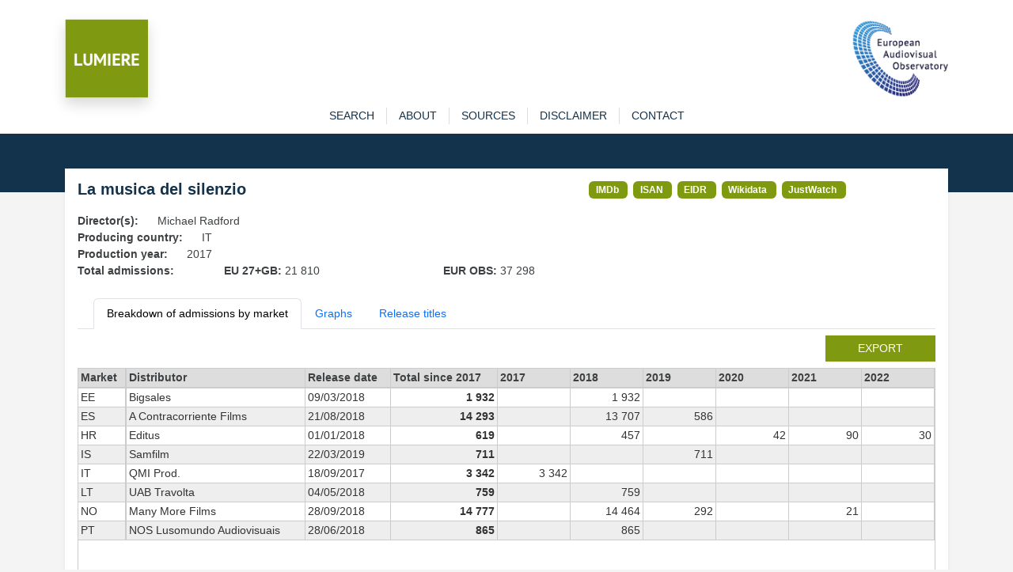

--- FILE ---
content_type: text/html; charset=utf-8
request_url: https://lumiere.obs.coe.int/movie/72812/
body_size: 4472
content:
<!DOCTYPE html>
<html lang="en">
    <head>
        <meta charset="UTF-8" />
        <link rel="icon" type="image/svg+xml" href="/static/favicon.ico" />
        <meta
            name="viewport"
            content="width=device-width, initial-scale=1, shrink-to-fit=no"
        />
        
<meta name="description" content="Admissions in European cinemas since 1996" />
<title>LUMIERE | La musica del silenzio  (2017) </title>

        <link
            href="https://cdn.jsdelivr.net/npm/bootstrap@5.3.8/dist/css/bootstrap.min.css"
            rel="stylesheet"
            integrity="sha384-sRIl4kxILFvY47J16cr9ZwB07vP4J8+LH7qKQnuqkuIAvNWLzeN8tE5YBujZqJLB"
            crossorigin="anonymous"
        />
        <link rel="stylesheet" href="/static/lumiere.css" />
    </head>

    <body>
        <header class="bg_white pt-4">
            <div class="container pt10">
                <div class="row">
                    <div class="col pt10">
                        <div class="float-left">
                            <a href="/"
                                ><img
                                    src="/static/LUMIERE.png"
                                    style="max-height: 100px"
                                    class="shadow img-fluid"
                            /></a>
                        </div>
                    </div>
                    <div class="col pt10">
                        <div class="float-end">
                            <a href="https://www.obs.coe.int" target="_new"
                                ><img
                                    src="/static/index.png"
                                    style="max-height: 100px"
                                    class="img-fluid"
                            /></a>
                        </div>
                    </div>
                </div>
            </div>
        </header>

        

<div id="content">
    <div id="navigation" class="bg-white">
    <div class="container">
        <nav
            role="navigation"
            class="navbar navbar-expand-lg navbar-light bg-wlight py-0"
        >
            <div id="menuTop" class="collapse navbar-collapse">
                <ul id="menu" class="navbar-nav mx-auto">
                    <li class="nav-item">
                        <a 
                            href="/search" 
                            class="nav-link "
                            role="button">search</a>
                    </li>
                    <li class="nav-item">
                        <a  href="/about" 
                            class="nav-link "
                            role="button">about</a>
                    </li>
                    <li class="nav-item">
                        <a  href="/sources" 
                            class="nav-link "
                            role="button">sources</a>
                    </li>
                    <li class="nav-item">
                        <a  href="/disclaimer" 
                            class="nav-link "
                            role="button">disclaimer</a>
                    </li>
                    <li class="nav-item">
                        <a
                            href="https://www.obs.coe.int/en/web/observatoire/contact-lumiere"
                            target="new_"
                            class="nav-link"
                            >contact</a
                        >
                    </li>
                </ul>
            </div>
        </nav>
    </div>
</div>

    <section id="banner">

    </section>

    <section id="main-content" class="pb-3">
        <div id="sub-content" class="container">
            <div class="shadow-sm p-3 mb-2 bg-white">
                <div class="row">
                    <div class="col col-md-7">
                        <h1>La musica del silenzio</h1>
                    </div>
                    <div class="col col-md">
                        
                        <span class="badge badge-link">
                            <a href="https://www.imdb.com/title/tt3244786/" target="_new">IMDb</a>
                        </span>
                        
                        <span class="badge badge-link">
                            <a href="https://web.isan.org/public/en/isan/0000-0004-C429-0000-T-0000-0000-O" target="_new">ISAN</a>
                        </span>
                        
                        <span class="badge badge-link">
                            <a href="https://ui.eidr.org/view/content?id=10.5240/EBF0-8AB1-FE41-897F-DA4E-5" target="_new">EIDR</a>
                        </span>
                        
                        <span class="badge badge-link">
                            <a href="https://www.wikidata.org/wiki/Q43303229" target="_new">Wikidata</a>
                        </span>
                        
                        <span class="badge badge-link">
                            <a href="https://www.justwatch.com/us/movie/la-musica-del-silenzio" target="_new">JustWatch</a>
                        </span>
                        
                    </div>
                </div>

                
                <div class="row">
                    <div class="col col-md-auto"><strong>Director(s): </strong></div>
                    <div class="col">Michael Radford</div>
                </div>
                
                <div class="row">
                    <div class="col col-md-auto"><strong>Producing country: </strong></div>
                    <div class="col">IT</div>
                </div>
                <div class="row">
                    <div class="col col-md-auto"><strong>Production year: </strong></div>
                    <div class="col">2017</div>
                </div>
                
                <div class="row">
                    <div class="col col-md-2"><strong>Total admissions:</strong></div>
                    <div class="col col-md-3"><strong>EU 27+GB: </strong>21 810
    </div>
                    <div class="col col-md-3"><strong>EUR OBS: </strong>37 298
    </div>
                </div>
                

                <ul class="nav nav-tabs mb-2 mt-4">
                    <li class="nav-item">
                        <a href="#" class="nav-link active" id="admissions-tab" data-bs-toggle="tab" data-bs-target="#admissions" type="button" role="tab" aria-controls="admissions" aria-selected="true">
                            Breakdown of admissions by market</a>
                    </li>
                    
                    <li class="nav-item">
                        <a href="#" class="nav-link" id="graphs-tab" data-bs-toggle="tab" data-bs-target="#graphs" type="button" role="tab" aria-controls="graphs" aria-selected="true">
                            Graphs</a>
                    </li>
                    
                    <li class="nav-item">
                        <a href="#" class="nav-link" id="titles-tab" data-bs-toggle="tab" data-bs-target="#titles" type="button" role="tab" aria-controls="links" aria-selected="true">
                            Release titles</a>
                    </li>
                </ul>

                <div class="tab-content">
                    <div class="tab-pane active" id="admissions" role="tabpanel" aria-labelledby="admissions-tab" tabindex="0">

                        
                        <div class="row mb-2">
                            <div class="col"><a href="/movie/72812/export" class="btn btn-sm lum btn-lumiere  float-end">export</a></div>
                        </div>
                        <div class="scrolltable-outer">
                            <table class="scrolltable">
                                <thead>
                                    <tr>
                                        <th class="sticky">Market</th>
                                        <th>Distributor</th>
                                        <th class="nowrap">Release date</th>
                                        <th class="nowrap">Total since 2017</th>
                                        
                                        <th>2017</th>
                                        
                                        <th>2018</th>
                                        
                                        <th>2019</th>
                                        
                                        <th>2020</th>
                                        
                                        <th>2021</th>
                                        
                                        <th>2022</th>
                                        
                                    </tr>
                                </thead>
                                <tbody>
                                    
                                    <tr>
                                        <td class="sticky">EE</td>
                                        <td class="nowrap">Bigsales</td>
                                        <td class="nowrap">09/03/2018</td>
                                        <td class="nowrap fw-bold nb">1 932
    </td>
                                        
                                        <td class="nowrap nb"></td>
                                        
                                        <td class="nowrap nb">1 932
    </td>
                                        
                                        <td class="nowrap nb"></td>
                                        
                                        <td class="nowrap nb"></td>
                                        
                                        <td class="nowrap nb"></td>
                                        
                                        <td class="nowrap nb"></td>
                                        
                                    </tr>
                                    
                                    <tr>
                                        <td class="sticky">ES</td>
                                        <td class="nowrap">A Contracorriente Films</td>
                                        <td class="nowrap">21/08/2018</td>
                                        <td class="nowrap fw-bold nb">14 293
    </td>
                                        
                                        <td class="nowrap nb"></td>
                                        
                                        <td class="nowrap nb">13 707
    </td>
                                        
                                        <td class="nowrap nb">586
    </td>
                                        
                                        <td class="nowrap nb"></td>
                                        
                                        <td class="nowrap nb"></td>
                                        
                                        <td class="nowrap nb"></td>
                                        
                                    </tr>
                                    
                                    <tr>
                                        <td class="sticky">HR</td>
                                        <td class="nowrap">Editus</td>
                                        <td class="nowrap">01/01/2018</td>
                                        <td class="nowrap fw-bold nb">619
    </td>
                                        
                                        <td class="nowrap nb"></td>
                                        
                                        <td class="nowrap nb">457
    </td>
                                        
                                        <td class="nowrap nb"></td>
                                        
                                        <td class="nowrap nb">42
    </td>
                                        
                                        <td class="nowrap nb">90
    </td>
                                        
                                        <td class="nowrap nb">30
    </td>
                                        
                                    </tr>
                                    
                                    <tr>
                                        <td class="sticky">IS</td>
                                        <td class="nowrap">Samfilm</td>
                                        <td class="nowrap">22/03/2019</td>
                                        <td class="nowrap fw-bold nb">711
    </td>
                                        
                                        <td class="nowrap nb"></td>
                                        
                                        <td class="nowrap nb"></td>
                                        
                                        <td class="nowrap nb">711
    </td>
                                        
                                        <td class="nowrap nb"></td>
                                        
                                        <td class="nowrap nb"></td>
                                        
                                        <td class="nowrap nb"></td>
                                        
                                    </tr>
                                    
                                    <tr>
                                        <td class="sticky">IT</td>
                                        <td class="nowrap">QMI Prod.</td>
                                        <td class="nowrap">18/09/2017</td>
                                        <td class="nowrap fw-bold nb">3 342
    </td>
                                        
                                        <td class="nowrap nb">3 342
    </td>
                                        
                                        <td class="nowrap nb"></td>
                                        
                                        <td class="nowrap nb"></td>
                                        
                                        <td class="nowrap nb"></td>
                                        
                                        <td class="nowrap nb"></td>
                                        
                                        <td class="nowrap nb"></td>
                                        
                                    </tr>
                                    
                                    <tr>
                                        <td class="sticky">LT</td>
                                        <td class="nowrap">UAB Travolta</td>
                                        <td class="nowrap">04/05/2018</td>
                                        <td class="nowrap fw-bold nb">759
    </td>
                                        
                                        <td class="nowrap nb"></td>
                                        
                                        <td class="nowrap nb">759
    </td>
                                        
                                        <td class="nowrap nb"></td>
                                        
                                        <td class="nowrap nb"></td>
                                        
                                        <td class="nowrap nb"></td>
                                        
                                        <td class="nowrap nb"></td>
                                        
                                    </tr>
                                    
                                    <tr>
                                        <td class="sticky">NO</td>
                                        <td class="nowrap">Many More Films</td>
                                        <td class="nowrap">28/09/2018</td>
                                        <td class="nowrap fw-bold nb">14 777
    </td>
                                        
                                        <td class="nowrap nb"></td>
                                        
                                        <td class="nowrap nb">14 464
    </td>
                                        
                                        <td class="nowrap nb">292
    </td>
                                        
                                        <td class="nowrap nb"></td>
                                        
                                        <td class="nowrap nb">21
    </td>
                                        
                                        <td class="nowrap nb"></td>
                                        
                                    </tr>
                                    
                                    <tr>
                                        <td class="sticky">PT</td>
                                        <td class="nowrap">NOS Lusomundo Audiovisuais</td>
                                        <td class="nowrap">28/06/2018</td>
                                        <td class="nowrap fw-bold nb">865
    </td>
                                        
                                        <td class="nowrap nb"></td>
                                        
                                        <td class="nowrap nb">865
    </td>
                                        
                                        <td class="nowrap nb"></td>
                                        
                                        <td class="nowrap nb"></td>
                                        
                                        <td class="nowrap nb"></td>
                                        
                                        <td class="nowrap nb"></td>
                                        
                                    </tr>
                                    
                                </tbody>
                            </table>
                        </div>
                        <div class="mt-2"><i>* Estimated admissions for the following markets: GB, GB_IE, IE</i></div>
                        
                    </div>

                    <div class="tab-pane fade" id="graphs" role="tabpanel" aria-labelledby="graphs-tab" tabindex="0">
                        <div class="row">
                            <div class="col">
                                <div id="chart-bar" style="width: 500px; height: 825px; user-select: none; position: relative;">
                                </div>
                            </div>
                            <div class="col">
                                <div id="chart-map" style="width: 500px; height: 500px; user-select: none; position: relative;">
                                </div>
                            </div>
                        </div>
                    </div>

                    <div class="tab-pane fade" id="titles" role="tabpanel" aria-labelledby="titles-tab" tabindex="0">
                        <div class="scrolltable-outer">
                            <table class="scrolltable">
                                <thead>
                                    <tr>
                                        <th>Market</th>
                                        <th>Title</th>
                                    </tr>
                                </thead>
                                <tbody>
                                    
                                    <tr>
                                        <td>DE,IT</td>
                                        <td>La musica del silenzio</td>
                                    </tr>
                                    
                                    <tr>
                                        <td>TR</td>
                                        <td>Sessizligin Müzigi</td>
                                    </tr>
                                    
                                    <tr>
                                        <td>BG</td>
                                        <td>Музика на тишината</td>
                                    </tr>
                                    
                                    <tr>
                                        <td>BR,PT</td>
                                        <td>A Música do Silêncio</td>
                                    </tr>
                                    
                                    <tr>
                                        <td>CO,ES,MX</td>
                                        <td>La música del silencio</td>
                                    </tr>
                                    
                                    <tr>
                                        <td>DK</td>
                                        <td>Stilhedens musik</td>
                                    </tr>
                                    
                                    <tr>
                                        <td>ES</td>
                                        <td>La música del silenci</td>
                                    </tr>
                                    
                                    <tr>
                                        <td>HU</td>
                                        <td>A csend zenéje</td>
                                    </tr>
                                    
                                    <tr>
                                        <td>LT</td>
                                        <td>Tylos muzika</td>
                                    </tr>
                                    
                                    <tr>
                                        <td>NO</td>
                                        <td>Andrea Bocelli - Musikkens stillhet</td>
                                    </tr>
                                    
                                    <tr>
                                        <td>NO</td>
                                        <td>Musikkens stillhet</td>
                                    </tr>
                                    
                                    <tr>
                                        <td>AU,FR,GB,NZ,US</td>
                                        <td>The Music of Silence</td>
                                    </tr>
                                    
                                    <tr>
                                        <td>PL</td>
                                        <td>Muzyka ciszy</td>
                                    </tr>
                                    
                                    <tr>
                                        <td>TR</td>
                                        <td>Sessizliğin Müziği</td>
                                    </tr>
                                    
                                    <tr>
                                        <td>RU</td>
                                        <td>Музыка тишины</td>
                                    </tr>
                                    
                                </tbody>
                            </table>
                        </div>
                    </div>
                </div>

            </div>



        </div>
    </section>
</div>




        <footer id="main_footer" class="dark">
            <div class="container">
                <div class="row">
                    <div class="col text-center">
                        <a href="http://www.obs.coe.int/" target="_blank"
                            >© European Audiovisual Observatory (Council of Europe)</a>
                    </div>
                </div>
            </div>
        </footer>

        <script src="https://cdn.jsdelivr.net/npm/bootstrap@5.3.8/dist/js/bootstrap.min.js"
            integrity="sha384-G/EV+4j2dNv+tEPo3++6LCgdCROaejBqfUeNjuKAiuXbjrxilcCdDz6ZAVfHWe1Y" crossorigin="anonymous"></script>
        <script>
            var _paq = _paq || [];
            _paq.push(["trackPageView"]);
            _paq.push(['setCustomVariable', 1, /* Index, the number from 1 to 5 where this custom variable name is stored */ "Language","$locale.language", "visit" /* Scope of the custom variable, "visit" means the custom variable applies to the current visit */ ]);
            _paq.push(['setCustomUrl', location.href.toLowerCase()]);
            _paq.push(["enableLinkTracking"]);
            (function() {
                var u= "https://piwik.coe.int/";
                _paq.push(["setTrackerUrl", u+"piwik.php"]);
                _paq.push(["setSiteId", "34"]);
                var d=document, g=d.createElement("script"), s=d.getElementsByTagName("script")[0];
                g.type="text/javascript";
                g.defer=true;
                g.async=true;
                g.src=u+"piwik.js";
                s.parentNode.insertBefore(g,s);
            })();
        </script>
        <noscript><p><img src="https://piwik.coe.int/piwik.php?idsite=34" style="border:0" alt="" /></p></noscript>
        
<!-- script src="https://cdn.jsdelivr.net/npm/echarts@6.0.0/dist/echarts.min.js "></script -->
<script src="/static/echarts.min.js "></script>

        
<script>
    const number_with_separator = x => x != undefined ? x.toString().replace(/\B(?=(\d{3})+(?!\d))/g, " ") : ''

    let name_to_iso2c = {'United Kingdom + Ireland': 'GB_IE'}
    let geojson
    let geojson_gbie

    window.addEventListener('DOMContentLoaded', async () => {
        let resp = await fetch("/static/map_obs.json")
        geojson = await resp.json()
        echarts.registerMap("eu_map", geojson)
        geojson.features.map(item => {name_to_iso2c[item.properties.name] = item.properties.iso_a2})

        const map_options = {
            title: {
                text: 'Admissions in Europe',
                subtext: 'Source: European Audiovisual Observatory / LUMIERE',
            },
            tooltip: {
                trigger: 'item',
                // formatter: 'a:{a}<br/>b:{b}<br/>c:{c}<br/>d:{d}<br/>e:{e}'
                formatter: params => {
                    if (params.data)
                        return `${params.data.name}: ${number_with_separator(params.data.value)}`
                    else
                        return `${params.name}: N/A`
                }
            },
            visualMap: {
                min: 0,
                max: 20000,
                // text: ['High', 'Low'],
                realtime: true,
                calculable: true,
                right: 20,
                orient: 'horizontal',
                inRange: {
                    color: ['lightskyblue', 'yellow', 'orangered']
                },
                formatter: value => number_with_separator(value)
            },
            series: [
                {
                    name: 'admissions',
                    type: 'map',
                    roam: true,
                    center: [20, 54],
                    zoom: 4,
                    map: 'eu_map',
                    label: {show: false},
                    emphasis: {
                        label: {
                            show: true
                        }
                    },
                    nameMap: name_to_iso2c,
                    data: [{name: 'EE', value: 1932},{name: 'ES', value: 14293},{name: 'HR', value: 619},{name: 'IS', value: 711},{name: 'IT', value: 3342},{name: 'LT', value: 759},{name: 'NO', value: 14777},{name: 'PT', value: 865},]
                }
            ]
        }

        let plot_map = echarts.init(document.getElementById('chart-map'))
        plot_map.setOption(map_options)


        let plot = echarts.init(document.getElementById('chart-bar'))
        plot.setOption({
            title: {
                text: 'Admissions in Europe',
                subtext: 'Source: European Audiovisual Observatory / LUMIERE'
            },
            yAxis: {
                type: 'category',
                data: ['PT','NO','LT','IT','IS','HR','ES','EE',]
            },
            xAxis: {
                name: 'Admissions',
                type: 'value',
                axisLabel: {
                    rotate: 45,
                    formatter: (value, index) => number_with_separator(value)
                }
            },
            tooltip: {},
            grid: {left: '20%', right: '20%', bottom: '15%'},
            series: [
                {
                    type: 'bar',
                    data: [865,14777,759,3342,711,619,14293,1932,]
                }
            ]
        })
    })


</script>

    </body>
</html>